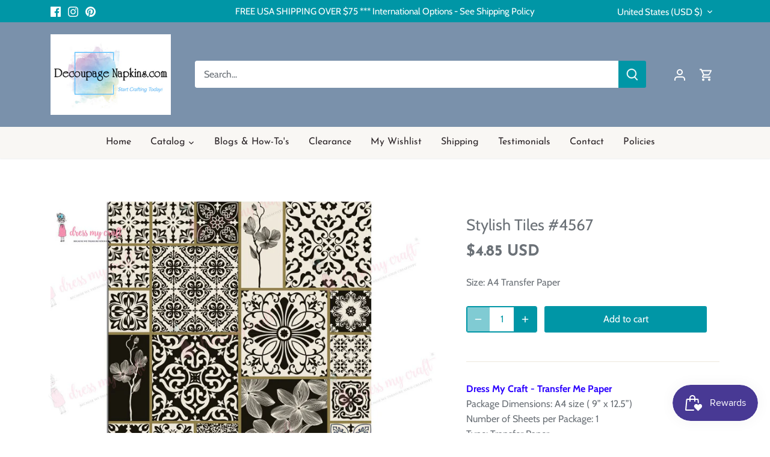

--- FILE ---
content_type: application/javascript; charset=utf-8
request_url: https://searchanise-ef84.kxcdn.com/preload_data.3B3U4i1P5I.js
body_size: 9144
content:
window.Searchanise.preloadedSuggestions=['rice paper','blue and white','black and white','red truck','elf','elves','butterfly','toddler','child','thanksgiving','vintage','christmas','party','christmas napkins','christmas rice paper','decoupage napkins','cocktail napkins','christmas cocktail napkins','fall or autumn napkins','rice papers','christmas napkins for decoupage','flower napkins','vintage rice papers','winter napkins','rub on transfers','easter napkins','beach napkins','spring napkins','fall napkins','floral decoupage napkin','decoupage napkins for crafting','birds napkins','flowers napkins','animal napkins','floral napkins','decoupage paper','christmas rice paper for decoupage','farmhouse napkins','halloween napkins','vintage napkins','summer napkins','summer decoupage napkins','bird napkins','butterfly napkins','floral rice paper','blue and white napkins','winter rice paper','silicone molds','easter rice papers for decoupage','fall rice paper','farm animals','beach ocean','valentine napkins','paper napkins','thanksgiving napkins','rice paper flowers','sunflower napkins','round napkins','halloween rice paper','beach decoupage paper','dog napkins','fall and pumpkin napkins','new napkins','luncheon decoupage napkins','all napkins','cat napkins','ocean napkins','polyvine varnish','pentart paint','blue napkins','paper napkin','santa rice paper','spring rice paper','rice paper birds','santa napkins','religious napkins','a4 rice paper','snowman napkins','pumpkin napkins','christmas napkin','dixie belle paint','luncheon napkins','ocean sea-life','bee napkins','holiday napkins','cocktail christmas napkins','large decoupage papers','farm house','all stencils','napkins with dogs','cat decoupage napkins','napkins with','sea life','blue flowers','polyvine varnish for decoupage','rice papers for decoupage','christmas decoupage paper','vintage antique','furniture transfers','sunflower rice paper','rice paper a4','itd collection','patriotic napkins','birds cocktail','christmas rice papers','buffet napkins','angel napkins','scrapbook paper','farm napkins','spring flowers','highland cow','beach and nautical','molds for clay','deer napkins','butterfly napkins for decoupage','valentines napkins','snowman rice paper','red napkins','vintage christmas','rice paper christmas','a3 rice papers','chicken napkins','spring cocktail napkins','horse napkins','floral decoupage napkins','cow napkins','decoupage rice paper','flowers rice paper','cardinal napkins','vintage rice paper','autumn napkins','angel rice paper','napkins for decoupage','farmhouse rice paper','rose napkins','christmas cocktail napkins decoupage','christmas decoupage napkins','background rice paper','green napkins','fall napkins for decoupage','black and white napkins','cardinal rice paper','metallic wax','roses napkins','ocean sea','pattern napkins','fish napkins','round decoupage napkins round','nautical napkins','animals napkins','farm animals napkins','plaid napkins','wet transfers','country napkins','chalk paint','lunch napkins','christmas paper napkins','christmas tree','see all napkins','napkins with cats','gnome napkins','deer rice paper','coastal napkins','new fall napkins','horse rice paper','easter paper','christmas napkins cocktail','cocktail napkin','sea shells','red flowers','rabbit napkins','easter rice paper','itd rice papers','flower napkin','butterflies napkins','religious rice paper','stamperia rice paper','rice paper for decoupage','vintage christmas rice paper','birds rice paper','christmas tree napkins','holiday rice paper','forest animals','buffet size paper napkins','mermaid napkins','rub on transfer','water pen','valentines rice paper','large rice paper','mini rice paper sets','cocktail size','mulberry paper','ciao bella','christmas luncheon napkins','decorators varnish','thanksgiving rice paper','bees napkins','hummingbird napkins','flower rice paper','sunflowers napkins','rooster napkins','wine napkins','christmas napkins luncheon','yellow napkins','stamperia paper','horses decoupage','dragonfly napkins','farmhouse country napkins','animal rice paper','a3 size rice paper','fruit napkins','furniture upcycle','easter bunnies','new decoupage napkins','tree napkins','sea napkins','summer rice paper','decoupage napkins for crafting new','highlander cow napkins','dinner size decoupage napkins','pink flowers','wildlife napkins','cat rice paper','dinner napkins','nativity napkins','french country','valentines day','decoupage napkin','tropical napkins','spring rice paper for decoupage','winter animals','baby napkins','rub ons','fall pumpkins or autumn napkins','tissue paper','art deco napkins','napkins with birds','owl napkins','bunny rabbit','fall and autumn','music rice paper','all rice paper for decoupage','victorian rice paper','christmas decoupage','italian napkins','4th of july napkins','ciao bella rice paper','holiday decoupage napkins','vintage santa','christian napkins','art deco','turkey napkins','christmas decoupage rice paper','christmas paper','dixie belle chalk mineral paint','all decoupage floral napkins','sunflowers rice paper','decoupage papers','fox napkins','cats napkins','alice in wonderland','fairy rice paper','fall rice paper decoupage','polyvine for decoupage','winter cocktail napkins','flower decoupage napkin','pumpkins napkins','vintage roses','tea time rice paper','asket collection rice papers','bee rice paper','floral napkin','state napkins','rice paper with','butterfly rice paper','country rice papers','pink napkins','book napkins','napkins flowers','patriotic rice paper','gnomes napkins','heart napkins','sheet music','nativity rice paper','transfer papers','highland cows','a3 rice paper','rub on','coffee decoupage papers','americana decoupage','clearance napkins','new christmas napkins','art deco rice paper','red birds','a4 rice paper christmas','bird napkins for decoupage','rooster rice paper','snow napkins','love napkins','horses or horse napkins','cardinal napkin','rice napkins','flamingo napkins','clay molds','green rice paper','purple flowers','birthday napkins','kitchen napkins','rabbit rice paper','snowman napkins for decoupage','decoupage easter napkins','large size rice paper','wedding napkins','tuscany napkins','rice paper animals','25 cm napkins','bird rice paper','gothic rice papers','animals rice paper','a rice paper','angels napkins','pink roses','lavender flowers','tissue paper decoupage','decoupage queen','gold napkins','hydrangea napkins','script napkins','halloween paper','christmas winter napkins','farm rice paper','beach rice paper','baby girl','itd collection rice paper creative set','rice paper cat','honey bees','dogs dogs','cocktail paper napkins for decoupage','leaves napkins','deer cocktail napkins for decoupage','animal rice papers','a5 rice paper','car napkins','transfers for furniture','christmas dinner napkins','french script','greenery napkins','wedding decoupage napkins','floral decoupage paper','rice paper decoupage','vintage christmas napkins','coastal beach napkins','blue and white decoupage','art rice paper','bunnies napkins','bunny rice paper','how to','vintage flowers','coastal beach','4th of july','lighthouse napkins','decoupage napkins flowers','summer cocktail napkins','christmas rub on transfers','decorative napkins','coffee napkins','ocean rice paper','red roses','sea turtle','garden napkins','fairy napkins','christmas cocktail','peacock napkins','steampunk decoupage paper','napkins with flowers','background papers','wood shapes','gardening napkins','christmas ornaments','lake napkins','decoupage a','brushes for decoupage','stamps and inks','elephant napkins','rice paper floral','blue rice paper','chickadee napkins','round rice paper for','american flag','and farmhouse','christmas animals','ab rice papers','truck napkins','fall cocktail napkins','valentine rice paper','cow rice paper','rice paper sets','flowers vintage','gingerbread napkins','pentart varnish','autumn rice paper','round paper napkins','redesign with prima paper','napkins christmas','sun flowers','poinsettia napkins','rice paper vintage','spring flowers napkins','dress my craft','highland cow napkins','fall rice papers','rice paper winter','lavender napkins','gilding flakes','for furniture','wild flowers','spring napkin','animal print','decoupage napkins christmas','decoupage rice paper christmas','black and white rice paper','decoupage supplies','blue floral','asket collection','christmas rice papers for decoupage','decoupage vintage napkins','h so','pumpkin rice paper','dragonfly rice paper','vintage floral','cocktail size napkins','polyvine heavy duty wood varnish','butterfly napkin','baby animals','sea life napkins','farm animal napkins','scrapbook papers','christian napkins to decoupage','art napkins','bear napkins','cross and religious napkins','fall decoupage paper','all rice paper','beach ocean napkins','turtle napkins','beach cocktail napkins','fall napkin','wine cocktail napkins','victorian napkins','bunny napkins','pig napkins','roses rice paper','nautical rice paper','a4 rice papers','ab studio','nutcracker napkins','christmas tree rice paper','dog rice paper','patriotic paper napkins','flower napkins luncheon','yellow flowers','decoupage rice papers','rice paper fall','pink floral','western decoupage','vintage floral rice paper','dogs napkins','forest collection','with love','farm animals rice paper','gold rice paper','white flowers','wood look','music napkin','12 days of christmas','daisy napkins','fall leaves','decoupage cocktail napkins','home napkins','background napkins','kids napkins','chalk paint and decoupage','christmas trees','decoupage summer napkins','cocktail napkins decoupage','mini rice papers','hummingbird rice paper','christmas and winter napkins','silicone moulds','air dry clay','french rice paper','christmas stencils','christmas dogs','flowers butterflies','owl decoupage','winter birds','barn and farm','decoupage napkins gnomes','purple napkins','yellow roses','fall or autumn rice paper','decoupage queen rice paper','christian for decoupage','green back patterns','clear flat re','valentine hearts','birds and butterflies','woodland animals','ciao bella scrapbook paper','floral rice papers','clear varnish','bunny napkin','summer decoupage','mushrooms napkins','decoupage glue','rice paper set','ricepaper for decoupage','12 days of christmas napkins','fall napkins thanksgiving napkins','strawberry napkins','dixie belle','mermaid rice paper','fall luncheon napkins','nativity scene','tea cup','baby boy','printed rice paper','blue birds','extra large rice paper','wreath napkins','moulds for clay','flower cocktail napkins','zuri molds','bees rice paper','all cocktail napkins','christmas transfers','chicken rice paper','shabby chic','decoupage christmas napkins','forest napkin','napkins birds','rice paper napkins','wolf napkins','cows napkin','fall decoupage napkins','bunnies rice paper','blue napkin','pattern napkin','farmhouse decoupage paper','music napkins','steampunk rice paper','squirrel napkins','christmas buffet napkins','itd rice paper','christmas cocktail napkin','winter snow','individual napkins for decoupage','palm trees','tea napkins','furniture decoupage','christmas luncheon napkins for decoupage','all decoupage napkins','blue white','fox rice paper','redesign with prima','transfer paper','white rice paper','napkin for decoupage','vintage lady','wood look napkin','decoupage napkins with','chinoiserie napkins','blue flower napkins','new spring napkins','beach and nautical beach napkins','fairies rice paper','christian rice papers','steam punk','lemon decoupage napkins','mod podge','all mermaids','christmas birds','a1 decoupage paper','red white and blue','rose rice paper','transfer gel duo','cats rice paper','winter rice paper winter','hearts napkins','ab studio rice paper','wild life','bird napkin','tropical rice paper','vintage santa rice papers','blue napkins for decoupage','bunnies rabbit','peacock rice paper','rice paper easter','magnolia napkins','tissue paper for decoupage','christmas napkins decoupage','paris napkins','christmas scrapbook paper','spring and easter napkins','dragon flies','buffet napkin','lavender flowers napkins','decoupage creatives','floral decoupage napkins for crafting','st patrick napkins','plain rice paper','easter bunny','bicycle napkins','vintage angels rice papers','accent molds','paper designs italy','donkey napkins','highland cow rice paper','all decoupage','santa claus','christmas gnomes','furniture decoupage paper','alice in wonderland rice paper','paris rice paper','black napkins','winter napkin','extra large decoupage papers','sunflower decoupage napkins','blue and white rice paper','fish rice paper','western horses cowboy','decoupage paper christmas','mushroom decoupage napkins','rice paper a3','butterflies and flowers','christmas cocktail napkins for decoupage','old car','fishing napkins','sea turtle napkins','gingerbread rice paper','antique napkins','pumpkins rice paper','lavender rice paper','tea time','christmas ornaments rice paper','flag napkins','napkins decoupage','cardinals napkins','summer flowers','small flowers','crackle medium','owl rice paper','patriotic decoupage napkins','pine cones','decoupage napkins floral','dragon fly','lilac flowers','halloween napkin','black cat','elephant decoupage napkins','peonies flowers','vintage children','christmas vintage rice papers','texture paste','halloween rice papers decoupage','italy rice papers','cure paper','golf napkins','church rice paper','cat napkin','lemon napkins','napkins luncheon','jesus rice paper','frog napkins','new rice papers','co napkin','children napkins','camping napkins','christmas rice','small rub on transfers','men decoupage','blue floral napkins','large furniture decoupage paper','animal napkin','dixie belle chalk paint','wildlife rice papers','multi surface lacquer','ab studio products','elegance napkins','script napkin','victorian ladies','napkins with words','napkins animals','mini sets','blue heron','water napkins','air dry clay molds','mini rice paper','it collection','jesus napkins','patterns napkins','ocean sea shells','napkins summer','christmas papers','pine cone','die cuts','easter cocktail napkins','winter scenes','south carolina','holly napkins','roosters and hens','america napkins','floral napkins for decoupage','cocktail napkins christmas','bumble bees','butterflies rice paper','vintage french','new winter napkins','dog napkin','rice paper designs','beach sea coastal','cows napkins','sports napkins','napkins for','flower decoupage napkins','napkins easter','napkins fall','ciao bella stamp','toile napkins','boho napkins','snowflake napkins','redesign by prima','pumpkin rice papers','north carolina','seashell napkins','journaling cards','water color','vintage christmas decoupage paper','gold paint','fall or autumn napkins luncheon','yellow floral rice paper','fiber paper','ocean beach','tropical flowers','herb napkins','my orders','white chalk paint','religious christmas napkins','small rice papers','cat mold','purple floral','decoupage creatives rice papers','reindeer napkins','gold and silver napkins','napkins winter','palm tree','animal napkins cocktail','western napkins','animal cocktail napkins','day napkins','round napkin','flower paper napkins','sewing theme','football napkins','decoupage furniture','crab napkins','how to decoupage napkins','children rice papers','iris napkins','owls napkins','red rose','inspirational words','santa napkin','round decoupage napkins','spring flowers rice papers','mulberry rice paper','lilac napkins','christmas a4 rice paper','purple rice paper','party hats','napkins spring napkins','lady bugs','holloween rice paper','red truck napkins','christmas ricepaper','poinsettia rice paper','rice paper background','st patricks','christmas vintage','star napkins','christmas wreath','only napkins','clear gloss varnish','pentart cracking','coastal rice paper','gnome rice paper','church napkins','giraffe napkins','angel napkin','daisy daisies','polka dot napkins','easter napkin','clearance rice paper','christmas napkins for decoupage cocktail','christmas pattern napkins','bee napkin','blue flowers napkins','bird rice papers','napkins with a','highlander cow','chickens chicken rooster','winter trees','prima rub-on transfers','ab winter','rub-on transfers','nutcracker rice paper','funny napkins','ship napkins','winter forest','rice paper with flowers','rice papers sea','floral decoupage','butterfly rice papers for decoupage','prima flower embellishments','nature napkins','metallic paint','words on rice paper','decoupage napkins for furniture','fruit rice paper','pin up','mardi gras','spring and summer napkins','cross napkins','rice paper spring','silicone molds for clay','fall flowers','antique paste','flower rice papers','raccoon napkins','buffalo check','collage napkin','red bird','red and white napkins','christmas molds','itd collection rice paper','forest rice paper','italian rice paper','antique rice paper','napkins beach','barn napkins','christmas holiday napkins','tim holtz','sea rice paper','light house','scrapbook paper 12 x 12','beach découpage napkins','napkins spring','floral decoupage rice paper','glass bead gel','skull napkins','moon and stars','a4 christmas rice papers','large decoupage papers for furniture','decoupage christmas rice papers','beach napkin','cocktail size christmas napkins','dog decoupage napkins','decorative napkin','moose napkins','polyvine multi-surface lacquer','rustic napkins','christmas winter rice papers','ply napkins','christmas rice paper a4','valentines edelweiss','new napkins christmas cocktail','checkered napkins','spring decoupage napkins','sheep napkins','floral cocktail napkins','happy birthday napkins','water transfer','friends napkins','vintage decoupage paper','spring floral','spring flower napkins','kittens and cats','wet transfer paper','decor transfers','sunflower napkin','pink rice paper','humming birds','farm chickens','black lab','for kids','red cardinal napkins','texture paper','cardinals rice paper','rice paper roses','home wood','christmas winter','states napkins','teddy bear rice paper','decoupage napkins with birds','july 4th','casting resin','christmas santa','red floral napkins','ciao bella stamps','christmas angels','easter rice papers','fall and pumpkin rice paper','birdhouse napkins','blue flower','love rice paper','a3 decoupage paper','farm rice papers','red roses rice paper','paper cocktail napkins','deer napkin','vintage antique paper','snowman napkin','cocktail napkins flowers','autumn rice papers','cowboy boots','wild animals','valentines day napkins','botanical decoupage napkins','journaling card','decoupage fish','fall pumpkins','sea shells napkin','teddy bear','st patricks napkins','antique paper','pigs napkins','pentart crackle varnish','fourth of july napkins','ocean sea life','winter decoupage napkins','snow rice paper','nativity scenes','christmas holly','prima moulds','ballerina rice paper','truck rice paper','make up','kitchen rice paper','hummingbird decoupage','gingerbread man','single sheets of rice papers large','spring birds','pattern rice paper','ocean decoupage paper','vintage napkin','spring rice papers','lighthouses and nautical','resin molds','boat napkins','vintage santa napkins','dog napkins all','western designs','victorian flowers','napkins with wine','rice papers christmas','heart rice paper','color rice paper','ivy leaves','snowflake rice paper','wax rub','craft supplies','round christmas napkins','beach napkins for decoupage','floral rice papers for decoupage','xmas napkins','water brush','stamperia rice papers','acrylic paint','wolf rice paper','red white and blue napkins','camper napkins','chinoiserie napkin','flowers decoupage paper','ocean napkins for decoupage','red rice paper','lemons napkins','berries napkins','mdf shapes','wedding rice paper','napkins floral','italian themed','cocktail napkins with','red floral','flowers mixed','small floral','italy themed','script rice paper','octopus napkins','food napkins','candy cane','travel napkins','apple napkins','bird house','pumpkin napkin','paper pad','thanksgiving napkin','rice papers wine','goat napkins','foil transfer sheets','spring luncheon napkins','tree in and','all napkins cocktail','vintage flower','vintage angels','turkey rice paper','stripes napkins','hanukkah napkins','horses rice paper','paint brushes','vintage kitchen','silver napkins','country rice paper','new rice paper','vintage christmas rice papers','sheet music rice paper','marble design','deer napkins for decoupage','woodland forest','birds and flowers','sea turtles','poppy flowers','cow napkin','cherry blossom','me not flowers','elephant rice paper','starfish napkins','lace napkins','native american','decoupage cocktail napkins for crafting','paris france','fruit rice papers','antique floral','forest napkins','christmas truck','mermaid paper','12 x 12 paper pad','papers for decoupage','beach christmas','flower napkins for decoupage','tulip napkins','blue rice paper decoupage','ice cream','unicorn napkins','zebra napkins','clock rice paper','buffet napkins christmas','red bird napkins','itd rice papers collection','rub on transfers for furniture','vintage rice papers christmas','rice paper deer','re design','cat rice papers','little girl','metallic acrylic paint','napkins vintage','decoupage napkins round','decoupage napkins spring','decoupage tissue paper','polka dot','cooking baking','winter and christmas napkins','cocktail christmas','face napkins','ivy napkins','single napkins','top coat','mushroom napkins','mouse napkins','cocktail napkins for decoupage','decoupage paper for furniture','red and white','flowers and birds','lake rice paper','vintage rice papers lace','valentine napkins decoupage','christmas cats','luncheon napkins fall','ocean rice papers','french blue','decoupage napkins with flowers','fairy garden','dinner size napkins','snowmen napkins','hydrangea rice','sheep rice paper','decoupage napkins birds','blue white napkins','holiday paper','herb garden','baby rice paper','vintage ladies','easter spring napkins','blue pattern','mixed menu','collage paper','napkins christmas luncheon','winter birds napkins','orange napkins','vintage truck','decoupage glues','12 days of christmas decoupage','eucalyptus napkins','on napkins','napkins with books','winter napkins cocktail','peacock pattern','cow print','dogs rice paper','sheets of decoupage','men napkins','pig rice paper','beach rice papers','new cocktail napkins','valentine\'s day','paper pads','succulents napkins','winter scene','christmas ornaments napkins','girl napkins','pineapple napkins','floral luncheon napkins','merry christmas napkins','lion napkins','nautical napkins sea life','folk art','cactus napkins','autumn leaves','pink floral napkins','harvest napkins','easter bunny napkins','school napkins','animals rice papers','motorcycle napkins','dress my','and child','rub ons transfers','african napkins','wood look rice paper','napkin sizes','a5 rice papers','wood tray','round napkins christmas','yellow flowers napkins','hedgehog napkin','cows napkins and','decoupage flamingo','clay paint','christmas greenery','for decoupage','new luncheon napkins','golden retriever','mountain napkins','beautiful flowers','easter decoupage paper','napkins in cocktail','vintage birds','water brush for decoupage','bird house napkins','kitchen rub on transfers','napkin with','snowmen rice paper','ladybug napkins','decoupage hearts','farm napkin','all christmas napkins','decoupage napkins for crafting spring','cocktail decoupage napkins','large napkins','for ornaments','christmas animals napkins','christmas village','christmas plaid','flowers and birds napkins','texture rice paper','home sweet home','holiday cocktail napkins','napkins paper','christmas crafts','vintage floral napkins','napkin for men','solid color napkins','christmas a4','farmhouse rice papers','owls rice','halloween rice papers','easter eggs','buffalo plaid','rice paper with a cross on it','seahorse napkins','bird paper','napkins blue','all images','decoupage napkins fall','shabby chic rice paper','christmas luncheon','pink flamingo','black white','napkins only','floral paper napkins','butterfly cocktail napkins','van gogh','barns and farmhouse','napkins with stripes','wooden shapes','black cat napkins','wildlife rice paper','tree rice paper','napkins with animals','mermaids ocean beach','cabin napkins','humming bird','napkins with roses','farmhouse napkin','celestial decoupage','fall rice paper for decoupage','crackle paste','rose napkin','ink pads','southwest napkins','bear rice paper','christmas paper cocktail size christmas','words napkin','animals all','christmas snowman','red roses napkins','beach ocean rice paper','winter deer','holly berries','cocktail decoupage','strawberry rice paper','decoupage mediums','vintage girl','cocktail animals','printable rice paper','4th of july rice paper','coastal napkins beach','blue toile','garden rice paper','all rice papers','wedding napkins decoupage','italy napkins','blue toile napkins','christmas deer','americana napkins','dachshund napkins','geometric patterns','fall paper napkins','valentine cocktail','rice paper with animals','st patricks day','ocean napkin','bears napkins','silicone mold','rice paper for','fall decoupage rice paper','mexican napkins','cat cocktail size napkins','fall decoupage','coffee lover','halloween decoupage paper','asian designs','duck napkins','cocktail winter napkins','green napkin','heavy duty wood varnish','decoupage central rice paper','cocktail size decoupage napkins','halloween napkins 33','decoupage background','decoupage for furniture','mushroom rice paper','fourth of july','carrot napkins','large rice paper only','spring images','fall leaves napkins','drinks on napkins','new christmas cocktail','napkins animal napkins','line art','new orleans','irish napkins','rose napkins floral napkins','vintage paper','pop art napkins','varnish brush','wood napkins','scrapbooking paper','tea cups','vintage tea','rice paper farm','new york','dandelion napkins','rice paper ocean','chalk paste','faith napkins','witch napkins','pine tree','texas state napkins','christmas rice paper with','poppies on napkins','harlequin decoupage','farm pigs','red white blue','tiger napkins','rooster napkin','water transfers','x christmas rice','luncheon napkins christmas','variety pack napkins','blue heron napkins','vintage decoupage napkins','mardi gras napkins','merry christmas','redesign transfers','old truck','beach scenes','italian decoupage napkins','tropical palm trees','vintage easter','shapes napkin','christmas snow','rice paper farmhouse','sale napkins','vintage look napkins','blue and white napkins decoupage','florida napkins','religious christmas','gothic napkins','bunny vintage','rabbit napkin','whimsical napkins','rice paper pattern','green floral','christmas horse','sea shell napkin','red birds napkins red birds','coffee transfer','rice paper bees','make up napkins','red hat','usa rice paper','military napkins','stencils 12 x 12','japanese garden','fall thanksgiving','vintage cats','vegetable napkins','cooking napkins','winter birds rice papers','penguin napkins','palm tree napkins','tea time napkins','dixie bell','dixie belle paint chalk','hat and','paisley napkins','cocktail winter','americana themes','blue floral rice paper','polyvine on coasters','small print','lobster napkins','mica powder','halloween cocktail napkins','multi color','american indian','floral paper napkin','inspiration napkins','fall or autumn napkins fall','polyvine decorators varnish','red barn','gingham napkins','blue bird','valentine\'s napkins','rice paper cats','kitty cat napkins','plant napkins','eiffel tower','vintage roses napkins','dixie belle paint cotton','winter paper napkins','rice paper halloween','house napkins','wood varnish','hydrangea napkin','bright colors','pink flower','turkey napkin','poppy napkins','alligator napkins','vintage women','unique decoupage','michel design works','christmas palm','blue rice papers','fox animals','winter and christmas','chicken rooster','spring summer napkins','snowmen decoupage','decoupage fiber','hearts on rice paper','rice paper angels','new home','napkins flower','winter scenes rice paper','pink christmas','angels rice paper','decoupage paper blue','summer napkin','paper napkin christmas','sunflower rice papers','birds decoupage paper','tile rice paper','yellow floral','solvent based varnish','usa napkins','rice paper butterflies','watermelon napkins','vintage flowers decoupage paper','of dinner napkins','fairy tales','rice paper decoupage flowers','pentart antique paste','holloween napkins','sports football','rice paper beach','plaid napkin','farm decoupage paper','wildflowers napkins','fairies napkins','mountain forest','ocean sea-life napkins','peel and stick','pine cone napkins','reindeer rice paper','rice paper lemons','sea napkin','white flower','rice paper snowman','metallic decoupage napkins','cape cod','flower rice paper decoupage','decoupage napkins cocktail size','transfer me','beach and nautical rice papers','horse napkin','rice paper pumpkins','cream paste','red cardinal','red and napkins','winter rice paper a4','red floral rice paper','purple flowers napkins','floral transfers','transfer me transfers','watercolor napkins','daffodils napkins','summer rice papers','winter rice papers','blue pattern napkins','fantasy rice papers','peonies napkins','dinosaur napkins','pink roses napkins','farm house paper napkins','blue decoupage paper','red napkin','easter napkins spring flowers','33 cm napkins','floral patterns','christmas angel napkins','baseball napkins','cocktail size napkins for crafting','jesus christ','american flag napkin','christmas paper napkin','yellow rose','sail boats','beach theme','american theme rice paper','napkin christmas','wax paste','id rice paper','napkins chickens','single color rice paper','napkins dogs','eagle napkins','flowers decoupage napkins','santa claus napkins','cocktail paper napkins','turquoise napkins','shell napkins','christmas napkins paper napkins dinner size','napkins ocean','teal napkins','candy cane rice paper','retro napkins','fineline crackle','cherry napkins','old world','camper napkins for decoupage','bird nest','peony rice paper','light house paper','rice paper mini','sea life rice paper','boho rice papers','hedgehog napkins','americana rice paper','stripes rice paper','decoupage napkins cocktail','pansy napkins','vintage lace','napkin birds','halloween decoupage rice paper','frogs napkins','herbs & napkins','ephemera die cuts','large floral','rice pape','halloween decoupage','napkin winter','rice paper with roses','peony napkin','ballerina napkins','blue christmas','botanical napkins','roosters napkin','flowers daisy napkins','scarecrow napkins','flowers cocktail napkins','tan papers','happy birthday','magnolia rice paper','usa paper','book end','tea cup napkins','birds napkin','pin up girls','cocktail napkins beach','gothic decoupage paper','sea creatures','african american','christmas napkins buffet','re design by prima','nature rice paper','bird houses','motorcycle rice paper','roosters rice paper','red flowers napkins','birds decoupage','christmas cardinal napkins','vintage flowers napkins','christmas stamps','valentines day decoupage rice paper','lamb napkins','winter branches','silent night','grapes vineyard','round napkins for','golden retriever napkin','winter christmas napkins','rice paper christmas rice paper','spring easter','cocktail napkins with birds','blueberry napkins','marilyn monroe','dixie belle wax','craft napkins','donkey rice paper','sea animals','fall autumn rice paper','blue and yellow','napkins cats','bird cocktail napkins','vegetables paper for decoupage','tree of life','xmas rice papers','christmas a4 rice papers','napkins with deer','farmhouse napkins decoupage','a4 rice','chicken napkin','rainbow napkins','sea birds','napkins for de','fall or autumn','blue hydrangea','polar bear','orchid napkins','bunny rice papers','decoupage medium','christmas music','masculine napkins','new products','fall and halloween','christmas gnomes napkins','heavy duty wood varnish for decoupage','wet transfer','christmas sheet','frame mold','wood paper','decoupage supplies and brushes','fleur de lis','polka dots','tropical birds','fish napkin','rice paper farm animals','clocks decoupage','a4 christmas rice paper','beach rice paper decoupage','white napkins','round napkins rice','animal decoupage napkins','seagull napkins','decoupage queen rice papers','lake napkin','inch x 6 inch paper','25 cm christmas napkins','french napkins','easter napkins for decoupage','gingerbread house','embellishments collection','paper napkins flowers','water cocktail napkins','farmhouse napkins vintage','tractor napkins','luncheon napkin','owl napkin','gray napkins','mermaid napkin','christmas background rice paper','decoupage flowers','card making','poly ine','a rice papers','french country rice paper','mud paint','new napkins cocktail','whale napkins','rice papers a4','christmas scrapbooking paper','landscape napkins','black rice paper','echo park','woodland animals napkins','beach theme napkins','honey bee','hen napkins','guest napkins','iris flowers','large size decoupage papers','how to decoupage','marine life','blue birds rice papers','mountains rice paper','seaside napkins','bike napkins','coral napkins','teddy bear napkins','flower molds','vintage farmhouse','cream napkins','antique maps','ink pad','rice paper bunnies','dixie bell chalk paint','us states','texas napkins','christmas wreath napkins','dragon rice paper','luncheon christmas napkins','decoupage napkins new','little girls','christmas rub ons','ocean waves','decoupage napkins easter','decoupage christmas paper','red and white rice papers','farm animals rice papers','distress ink','sun flowers napkins','rice papers flowers','christmas napkins with','these napkin','pink flowers napkins','mason jar','peacock napkin','butterfly flowers','valentine paper','ski napkins','dixie belle chalk mineral paint white','blue paper','glitter paste','large flowers','dark floral','decoupage napkin flower','napkins for decoupage flowers','santa napkins for decoupage','flowers paper napkins','mystery pack','green flowers','cherry blossoms','gilded rice paper','napkins with red','christmas poinsettia','print napkins','cat napkins luncheon','napkins roses','sailboat napkins','navy blue','vintage rice','wood rice paper','blue and white napkin','word transfers','christmas birds napkins','12x12 paper','bonding primer','napkins decorative','rose rice paper decoupage','candy canes','christmas designs','mixed media papers','country christmas','spring napkins for decoupage','vintage floral rice papers','cow rice papers','rice paper santa','nautical theme','women decoupage paper','napkins with butterflies','little is on the way','hippie napkins','rice paper round','vintage labels','fleurs de is','flower luncheon napkins','halloween rice','stars and moon','variety pack','day of the dead','rabbits napkins','a1 paper','chalk paints','american flag napkins','car cocktail napkins','tulips napkins','rice paper sunflowers','red truck rice paper','moon napkins','birds and butterflies napkins','snowman rice papers','rice paper flower','easter bunnies napkins','horse and','thanksgiving and fall cocktail napkins','birds cocktail napkins','flower decoupage','harvest rice paper','pig napkin','beach paper napkins','decoupage paper designs','sunset napkins','jewish napkins','small rice paper','baking napkins','washi tape','5 x 7 rice paper','vintage girls','asian napkins','all luncheon napkins','mother napkins','fall luncheon size napkins','rice paper floral rice paper','christmas tree napkin','rice paper by paper designs','nautical maps','santa cocktail napkins','hummingbirds napkins','july 4th napkins','cocktail size napkin','santa decoupage paper','blue flowers rice paper','napkins with on them','ocean life','sea horse','accent mold','heron napkins','books napkins','moulds clay and paint','branches napkins','floral ricepaper','bicycle rice paper','christmas holiday','large christmas rice paper','fall flowers napkins','new rub ons','celestial napkins','script writing','mason jar napkins','new vintage napkins','bumble bee','train napkins','lily of the','all products','marble papers','daisies rice paper','i love you napkins','cocktail napkins animals','baby girl napkins','frida napkins','dragonflies napkin','pine trees','summer garden','rice decoupage paper','lighthouse rice paper','christmas tree cocktail napkin','rice paper\'s','farmhouse stencils','pumpkin cocktail napkins','luncheon napkins for decoupaged','decoupage paper fall','rice paper forest','rice paper for christmas','horse napkins for decoupage','stripe napkins','animal luncheon napkins','pink floral rice paper','pink rose','holly and berries','textured rice paper','turtles napkins','christmas with','snow napkin','round rice paper','snowman rice paper for decoupage','rice paper sheets','seashells in rice paper','rice paper tea','green paper napkins','5 x 5 napkin','vintage antique decoupage','acrylic stamp','alligator napkins or rice papers','decoupage napkins with colors','christmas water','tennessee napkins','antiquing wax','stamperia as rice paper','fox napkin','blue & white napkins','rice paper with birds','decoupage napkin 33 cm','letters for decoupage','octopus rice paper','fall and autumn napkins','rabbits bunnies','spring easter napkins','coaster size','birds or butterfly','spring paper','santa claus rice paper','5 x 5 cocktail napkins','napkins with multiple images','modeling paste','rice paper fox','louisiana napkins','puppies and dogs','christmas flowers','christmas rub on','cream color napkins','vines napkins','napkin flowers','de napkins','angel rice papers','flowers luncheon napkins','christian rice paper','flowers birds','spring rice papers for decoupage','whimsykel decoupage tissue collection','mixed cocktail','on rice paper','sc napkins','resin products','valentine\'s rice paper','a4 rice paper flowers','country farm'];